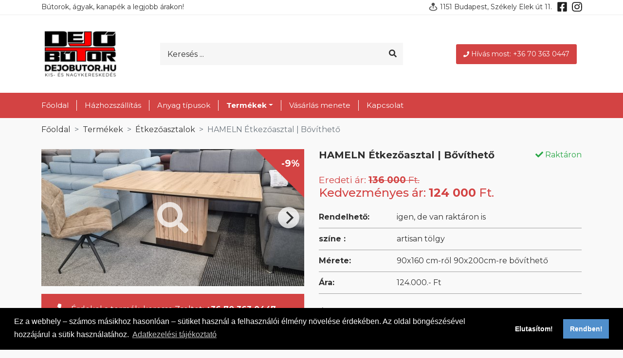

--- FILE ---
content_type: text/html; charset=utf-8
request_url: https://www.dejobutor.hu/termekek/etkezoasztalok/jennifer-bovitheto-etkezoasztal-betonmintas-labbal-1077.html
body_size: 9050
content:
<!doctype html>
<html lang="hu">
<head>
	<meta charset="utf-8">
	<meta name="viewport" content="width=device-width, initial-scale=1, shrink-to-fit=no">

	<title>HAMELN Étkezőasztal | Bővíthető</title>

	<link rel="apple-touch-icon" sizes="180x180" href="/apple-touch-icon.png">
	<link rel="icon" type="image/png" sizes="32x32" href="/favicon-32x32.png">
	<link rel="icon" type="image/png" sizes="16x16" href="/favicon-16x16.png">
	<link rel="manifest" href="/site.webmanifest">
	<link rel="mask-icon" href="/safari-pinned-tab.svg" color="#d34343">
	<meta name="msapplication-TileColor" content="#d34343">
	<meta name="theme-color" content="#ffffff">
	<meta name="facebook-domain-verification" content="kisa5rn0wr4e071nk098v0rnb8rjzt">

    	

<!-- Meta Pixel Code -->
<script>
!function(f,b,e,v,n,t,s)
{if(f.fbq)return;n=f.fbq=function(){n.callMethod?
n.callMethod.apply(n,arguments):n.queue.push(arguments)};
if(!f._fbq)f._fbq=n;n.push=n;n.loaded=!0;n.version='2.0';
n.queue=[];t=b.createElement(e);t.async=!0;
t.src=v;s=b.getElementsByTagName(e)[0];
s.parentNode.insertBefore(t,s)}(window, document,'script',
'https://connect.facebook.net/en_US/fbevents.js');
fbq('init', '2892709187496876');
fbq('track', 'PageView');
</script>
<noscript><img height="1" width="1" style="display:none"
src="https://www.facebook.com/tr?id=2892709187496876&ev=PageView&noscript=1"
/></noscript>
<!-- End Meta Pixel Code -->
 

    
	<script>
		var domain_split = document.domain.split('.')
		if (domain_split.length == 3) {
			var domain = document.domain;
			var subdomain = domain_split.slice(1).join('.');
		} else {
			var domain = document.domain;
			var subdomain = domain;
		}
		//console.log(domain, subdomain);
		function clearAllCookies() {
			var cookies = document.cookie.split(";");
			for (var i = 0; i < cookies.length; i++) {
				var cookie = cookies[i];
				var eqPos = cookie.indexOf("=");
				var name = eqPos > -1 ? cookie.substr(0, eqPos) : cookie;
				//console.log(cookies);
				if (name != "PHPSESSID" && name != " cookie_status") {
					document.cookie = name+"=; domain="+subdomain+"; expires=Thu, 01 Jan 1970 00:00:00 GMT";
					document.cookie = name+"=; domain="+domain+"; expires=Thu, 01 Jan 1970 00:00:00 GMT";
					document.cookie = name+"=; expires=Thu, 01 Jan 1970 00:00:00 GMT";
					//console.log(document.cookie);
				}
			}
		}
		window.addEventListener("load", function () {
			var ccPopup;
			window.cookieconsent.initialise({
				"palette": {
					"popup": {
						"background": "#000"
					},
					"button": {
						"background": "#508fcc",
						"text": "#fff"
					}
				},
                
                                "type": "opt-in",
                                
				"content": {
                    
                    "message": "Ez a webhely – számos másikhoz hasonlóan – sütiket használ a felhasználói élmény növelése érdekében. Az oldal böngészésével hozzájárul a sütik használatához.",
                                        "allow": "Rendben!",
                    "deny": "Elutasítom!",
                                        "link": "Adatkezelési tájékoztató",
                    "href": "/adatkezelesi-tajekoztato"
				},
				"cookie": {
					"name": "cookie_status",
					"expiryDays": 365
				},
				onInitialise: function (status) {
					var didConsent = this.hasConsented();
					if (didConsent) {
						// enable cookies
						//console.log("onInitialise enable cookies");

                        
                        
                        
                                                
						<!-- Facebook Pixel Code -->
						!function(f,b,e,v,n,t,s)
						{if(f.fbq)return;n=f.fbq=function(){n.callMethod?
							n.callMethod.apply(n,arguments):n.queue.push(arguments)};
							if(!f._fbq)f._fbq=n;n.push=n;n.loaded=!0;n.version='2.0';
							n.queue=[];t=b.createElement(e);t.async=!0;
							t.src=v;s=b.getElementsByTagName(e)[0];
							s.parentNode.insertBefore(t,s)}(window, document,'script',
							'https://connect.facebook.net/en_US/fbevents.js');
						fbq('init', '2484082751918914');
						fbq('track', 'PageView');
						<!-- End Facebook Pixel Code -->
                        
                                                
					} else {
						clearAllCookies();
					}
					//console.log("onInitialise status:" + status + " | hasConsented:" + didConsent);
				},
				onStatusChange: function(status, chosenBefore) {
					if (status == 'allow'){
						// enable cookies
						//console.log("onStatusChange enable cookies");

                        
                        
                        
                                                
						<!-- Facebook Pixel Code -->
						!function(f,b,e,v,n,t,s)
						{if(f.fbq)return;n=f.fbq=function(){n.callMethod?
							n.callMethod.apply(n,arguments):n.queue.push(arguments)};
							if(!f._fbq)f._fbq=n;n.push=n;n.loaded=!0;n.version='2.0';
							n.queue=[];t=b.createElement(e);t.async=!0;
							t.src=v;s=b.getElementsByTagName(e)[0];
							s.parentNode.insertBefore(t,s)}(window, document,'script',
							'https://connect.facebook.net/en_US/fbevents.js');
						fbq('init', '2484082751918914');
						fbq('track', 'PageView');
						<!-- End Facebook Pixel Code -->
                        
                                                
					} else {
						clearAllCookies();
					}
					//console.log("onStatusChange status:" + status + " | chosenBefore:" + chosenBefore);
				},
				"revokeBtn": '<a href="#" title="Sütik kezelése" class="cookie-revoke fa-3x {{classes}}"><span class="fa-layers fa-fw"><i class="fas fa-circle"></i><i class="fas fa-user-shield fa-inverse" data-fa-transform="shrink-10 right-1"></i></span></a>'			}, function (popup) {
				ccPopup = popup;
			});
            			document.querySelector('.cookie-revoke').addEventListener('click', function () {
				ccPopup.open();
			});
            		});
	</script>
    


<script async src="https://www.googletagmanager.com/gtag/js?id=G-56V9HXHL1Z"></script>
<script>
  window.dataLayer = window.dataLayer || [];
  function gtag(){dataLayer.push(arguments);}
  gtag('js', new Date());

  gtag('config', 'G-56V9HXHL1Z');
</script>


        
		<!-- Facebook Pixel Code -->
		<noscript><img height="1" width="1" style="display:none" src="https://www.facebook.com/tr?id=2484082751918914&ev=PageView&noscript=1"/></noscript>
		<!-- End Facebook Pixel Code -->
    
    
	<link rel="stylesheet" href="/css/frontend/bundle.css?20181202">
	<script src="/js/frontend/bundle.js?20181202"></script>
<meta property="og:title" content="HAMELN Étkezőasztal | Bővíthető" />
<meta name="description" content="..." />
<meta property="og:description" content="..." />
<meta property="og:image" content="http://www.dejobutor.hu/images/products/etkezoasztalok/20240605-145042_1080x0.fill.jpg" />
</head>
<body class="loading d-flex flex-column min-vh-100">
    <style>
dd {
	border-bottom: 1px solid #a0a0a0 !important;
	margin-bottom: 10px !important;
	padding-bottom: 10px !important;
}

dt {
	border-bottom: 1px solid #a0a0a0 !important;
	margin-bottom: 10px !important;
	padding-bottom: 10px !important;
}
</style>

<style>
@media (max-width: 767px) { 
	#h0 {
		display: none;
	}
}

@media (min-width: 1060px) and (max-width: 1439px) {
	#mail {
		display: none;
	}
}

.overflow-hidden {
	overflow: auto !important;
}

.embed-responsive {
max-width: 1840px;
}



@media (max-width: 1059px) { 
	#desktop2 {
		display: none;
	}
}

@media (min-width: 1060px) { 
	#mobil {
		display: none;
	}
}

@media (min-width: 1060px) { 
	#mobil2 {
		display: none;
	}
}



</style>
<header id="pageHeader" style="background: #fff !important">

	<nav class="navbar navbar-light bg-light navbar-expand-lg small" style="background: #fff !important; padding: 0 0 5px 0 !important; border-bottom: 1px solid #eee">
		<div class="container position-relative mobile">
			<button class="navbar-toggler collapsed pl-0 mr-3" type="button" data-toggle="collapse" data-target="#navbarSupportedContent" aria-controls="navbarSupportedContent" aria-expanded="false" aria-label="Toggle navigation">
				<span class="navbar-toggler-icon"></span>
			</button>
			<p style="float: left; margin: 4px 0 0 0; font-weight: 400; font-size: 14px" id="h0">Bútorok, ágyak, kanapék a legjobb árakon!</p>
			<p style="float: right; margin: 4px 0 0 0; font-weight: 400; font-size: 14px"><img src="/asset/pin.svg" style="vertical-align: top"> 1151 Budapest, Székely Elek út 11.
			
				<a style="margin: 0 8px; color: #202020" href="https://facebook.com/dejobutor" target="_blank"><svg style="width: 1em; height: 1em" class="svg-inline--fa fa-facebook-square fa-w-14 fa-lg fa-fw" data-fa-transform="grow-4" aria-hidden="true" focusable="false" data-prefix="fab" data-icon="facebook-square" role="img" xmlns="http://www.w3.org/2000/svg" viewBox="0 0 448 512" data-fa-i2svg="" style="transform-origin: 0.4375em 0.5em;"><g transform="translate(224 256)"><g transform="translate(0, 0)  scale(1.25, 1.25)  rotate(0 0 0)"><path fill="currentColor" d="M400 32H48A48 48 0 0 0 0 80v352a48 48 0 0 0 48 48h137.25V327.69h-63V256h63v-54.64c0-62.15 37-96.48 93.67-96.48 27.14 0 55.52 4.84 55.52 4.84v61h-31.27c-30.81 0-40.42 19.12-40.42 38.73V256h68.78l-11 71.69h-57.78V480H400a48 48 0 0 0 48-48V80a48 48 0 0 0-48-48z" transform="translate(-224 -256)"></path></g></g></svg></a>
				<a style="color: #202020" href="https://www.instagram.com/dejobutor/" target="_blank"><svg style="width: 1em; height: 1em" class="svg-inline--fa fa-instagram fa-w-14 fa-lg fa-fw" data-fa-transform="grow-4" aria-hidden="true" focusable="false" data-prefix="fab" data-icon="instagram" role="img" xmlns="http://www.w3.org/2000/svg" viewBox="0 0 448 512" data-fa-i2svg="" style="transform-origin: 0.4375em 0.5em;"><g transform="translate(224 256)"><g transform="translate(0, 0)  scale(1.25, 1.25)  rotate(0 0 0)"><path fill="currentColor" d="M224.1 141c-63.6 0-114.9 51.3-114.9 114.9s51.3 114.9 114.9 114.9S339 319.5 339 255.9 287.7 141 224.1 141zm0 189.6c-41.1 0-74.7-33.5-74.7-74.7s33.5-74.7 74.7-74.7 74.7 33.5 74.7 74.7-33.6 74.7-74.7 74.7zm146.4-194.3c0 14.9-12 26.8-26.8 26.8-14.9 0-26.8-12-26.8-26.8s12-26.8 26.8-26.8 26.8 12 26.8 26.8zm76.1 27.2c-1.7-35.9-9.9-67.7-36.2-93.9-26.2-26.2-58-34.4-93.9-36.2-37-2.1-147.9-2.1-184.9 0-35.8 1.7-67.6 9.9-93.9 36.1s-34.4 58-36.2 93.9c-2.1 37-2.1 147.9 0 184.9 1.7 35.9 9.9 67.7 36.2 93.9s58 34.4 93.9 36.2c37 2.1 147.9 2.1 184.9 0 35.9-1.7 67.7-9.9 93.9-36.2 26.2-26.2 34.4-58 36.2-93.9 2.1-37 2.1-147.8 0-184.8zM398.8 388c-7.8 19.6-22.9 34.7-42.6 42.6-29.5 11.7-99.5 9-132.1 9s-102.7 2.6-132.1-9c-19.6-7.8-34.7-22.9-42.6-42.6-11.7-29.5-9-99.5-9-132.1s-2.6-102.7 9-132.1c7.8-19.6 22.9-34.7 42.6-42.6 29.5-11.7 99.5-9 132.1-9s102.7-2.6 132.1 9c19.6 7.8 34.7 22.9 42.6 42.6 11.7 29.5 9 99.5 9 132.1s2.7 102.7-9 132.1z" transform="translate(-224 -256)"></path></g></g></svg></a>
			</p>

		</div>
	</nav>

<style>
.form-control::placeholder {
	color: #303030 !important;
}
.nav-link {
color: #fff !important;
}

@media (max-width: 1000px) { 
	#mobil33 {
		display: none;
	}
}

</style>
	<nav class="navbar navbar-dark border-primary" style="padding: 0 !important; border-bottom: 0px solid #6c757d !important">
		<div class="container flex-column flex-lg-row position-relative">
		<a href="/" id="mobil33">
		<img src="/asset/logo.png" style="width: 160px;">
</a>
            				<form class="search position-relative" role="search" method="get" action="/kereses">
					<div class="input-group" style="margin-left: 20px; width: 90% !important; background: #f6f6f6 !important">
						<input style="border-color: red !important; padding: 10px 15px !important; height: calc(2em + .75rem + 2px) !important" type="text" class="form-control bg-transparent pl-0 border-0" placeholder="Keresés ..." name="q" autocomplete="off">
						<div class="input-group-append">
							<button class="btn btn-link pr-0" style="color: #303030; margin: 0 10px !important" type="submit"><i class="fas fa-search fa-fw"></i></button>
						</div>
					</div>
				</form>
            			<a id="mobilehide" href="tel:+36703630447" style="background: #d34343; color: #ffffff; padding: 10px 15px; margin: 10px !important; border-radius: 3px; font-size: 14px"><img src="/asset/phone.svg" style="margin-right: 4px">Hívás most: +36 70 363 0447</a>
			
		</div>
	</nav>
<style>
.nav-item {
	border-right: 1px solid #ffffff;
}

.nav-item:last-child {
border-right: 0;
}
.pb-25, .py-25 {
	padding-top: 0 !important;
}
.pb-25, .py-25 {
	padding-bottom: 0 !important;
}
.pb-25, .py-25 {
	padding-left: 1rem !important;
}
.pb-25, .py-25 {
	padding-right: 1rem !important;
}

@media (max-width: 767px) { 
	.mobile {
		margin: 8px 12px;
	}
}

</style>
	<nav class="navbar navbar-light bg-white navbar-expand-lg py-0 sticky-top" style="background: #d34343  !important">
		<div class="container">
			<div class="collapse navbar-collapse position-relative" id="navbarSupportedContent">
				
				<ul class="navbar-nav mx-n3" id="topMenu" style="font-size: 15px !important; font-weight: 400 !important; margin:15px 0">
                                            							<li class="nav-item text-nowrap">
								<a href="/" class="nav-link px-3 py-25 ">Főoldal</a>
							</li>
                                                                    							<li class="nav-item text-nowrap">
								<a href="/hazhozszallitas" class="nav-link px-3 py-25 ">Házhozszállítás</a>
							</li>
                                                                    							<li class="nav-item text-nowrap">
								<a href="/anyag-tipusok" class="nav-link px-3 py-25 ">Anyag típusok</a>
							</li>
                                                                	                    							<li class="nav-item text-nowrap dropdown active">
								<a href="#" class="nav-link px-3 py-25 dropdown-toggle " role="button" data-toggle="dropdown" aria-haspopup="true" aria-expanded="false">Termékek</a>
								<div class="dropdown-menu py-0 mt-0 overflow-hidden">
									<a href="/termekek" class="dropdown-item px-3 active">Összes kategória</a>
	                                										<a class="dropdown-item px-3" href="/termekek/ti-kuldtetek">Ti küldtétek</a>
	                                										<a class="dropdown-item px-3" href="/termekek/matracok">Matracok</a>
	                                										<a class="dropdown-item px-3" href="/termekek/butorapolok-es-tisztitoszerek">Bútorápolók és tisztítószerek</a>
	                                										<a class="dropdown-item px-3" href="/termekek/nemet-akcios-kanapek">Német AKCIÓS kanapék</a>
	                                										<a class="dropdown-item px-3" href="/termekek/franciaagyak">Franciaágyak</a>
	                                										<a class="dropdown-item px-3" href="/termekek/kanapek">Kanapék</a>
	                                										<a class="dropdown-item px-3" href="/termekek/ulogarniturak-3-2-1">Ülőgarnitúrák 3-2-1</a>
	                                										<a class="dropdown-item px-3" href="/termekek/valodi-bor-ulogarniturak">Valódi bőr ülőgarnitúrák</a>
	                                										<a class="dropdown-item px-3" href="/termekek/sarok-ulogarniturak">Sarok ülőgarnitúrák</a>
	                                										<a class="dropdown-item px-3" href="/termekek/u-form-kanapek">U form kanapék</a>
	                                										<a class="dropdown-item px-3 active" href="/termekek/etkezoasztalok">Étkezőasztalok</a>
	                                										<a class="dropdown-item px-3" href="/termekek/szekek">Székek</a>
	                                										<a class="dropdown-item px-3" href="/termekek/egyedileg-rendelheto-modellek">Egyedileg rendelhető modellek</a>
	                                								</div>
							</li>
	                                                                                    							<li class="nav-item text-nowrap">
								<a href="/vasarlas-menete" class="nav-link px-3 py-25 ">Vásárlás menete</a>
							</li>
                                                                    							<li class="nav-item text-nowrap">
								<a href="/kapcsolat" class="nav-link px-3 py-25 ">Kapcsolat</a>
							</li>
                                            
				</ul>
				
			</div>
		</div>
	</nav>
	

	
</header>
	<style>
@media (max-width: 767px) { 
	#sticky {
		position: sticky;
		top: 0;
		left: 0;
		background: rgba(255,255,255,0.8);
		z-index: 10000;
		height: 72px;
	}
	#mobilehide {
display: none;
}
}
@media (min-width: 768px) { 
#sticky {
	display: none;
}

}

	</style>
<div id="sticky">
	<div style="display: flex; align-items: center;
  justify-content: center;">
		<a href="/">
			<img src="/asset/logo2.png" style="width: 100px;">
		</a>
		<a href="tel:+36703630447" style="background: #fa0100; color: #ffffff; white-space: nowrap; padding: 12px 18px; margin: 10px 10px 10px 15px !important; border-radius: 3px; font-size: 14px;position: sticky;"><img src="/asset/phone.svg" style="margin-right: 4px">Hívás most: +36 70 363 0447</a>
	</div>
</div>



<div class="container">

	<nav aria-label="breadcrumb">
		<ol class="breadcrumb bg-transparent">
			<li class="breadcrumb-item"><a href="/" class="text-reset">Főoldal</a></li>
            				<li class="breadcrumb-item"><a href="/termekek" class="text-reset">Termékek</a></li>
            				<li class="breadcrumb-item"><a href="/termekek/etkezoasztalok" class="text-reset">Étkezőasztalok</a></li>
                        <li class="breadcrumb-item active" aria-current="page">HAMELN Étkezőasztal | Bővíthető</li>		</ol>
	</nav>

	<div class="row">
		<div class="col-lg lightgallery-group">
			<div class="productGallery">
				<i class="fas fa-search fa-4x fa-inverse galleryZoomIcon"></i>
                					<div class="sale"><div class="sale-text">-9%</div></div>
                									<div class="productGallery-cell">
						<a class="d-block position-relative lightgallery-item" href="/images/products/etkezoasztalok/20240605-145042_1920x1080.fill.jpg" title="HAMELN Étkezőasztal | Bővíthető">
							<img data-flickity-lazyload="/images/products/etkezoasztalok/20240605-145042_540x282.crop.jpg" title="HAMELN Étkezőasztal | Bővíthető" alt="HAMELN Étkezőasztal | Bővíthető termekek">
						</a>
					</div>
									<div class="productGallery-cell">
						<a class="d-block position-relative lightgallery-item" href="/images/products/etkezoasztalok/20240605-145047_1920x1080.fill.jpg" title="HAMELN Étkezőasztal | Bővíthető">
							<img data-flickity-lazyload="/images/products/etkezoasztalok/20240605-145047_540x282.crop.jpg" title="HAMELN Étkezőasztal | Bővíthető" alt="HAMELN Étkezőasztal | Bővíthető termekek">
						</a>
					</div>
									<div class="productGallery-cell">
						<a class="d-block position-relative lightgallery-item" href="/images/products/etkezoasztalok/20240605-145300_1920x1080.fill.jpg" title="HAMELN Étkezőasztal | Bővíthető">
							<img data-flickity-lazyload="/images/products/etkezoasztalok/20240605-145300_540x282.crop.jpg" title="HAMELN Étkezőasztal | Bővíthető" alt="HAMELN Étkezőasztal | Bővíthető termekek">
						</a>
					</div>
									<div class="productGallery-cell">
						<a class="d-block position-relative lightgallery-item" href="/images/products/etkezoasztalok/20240605-145139_1920x1080.fill.jpg" title="HAMELN Étkezőasztal | Bővíthető">
							<img data-flickity-lazyload="/images/products/etkezoasztalok/20240605-145139_540x282.crop.jpg" title="HAMELN Étkezőasztal | Bővíthető" alt="HAMELN Étkezőasztal | Bővíthető termekek">
						</a>
					</div>
									<div class="productGallery-cell">
						<a class="d-block position-relative lightgallery-item" href="/images/products/etkezoasztalok/hameln_1920x1080.fill.jpg" title="HAMELN Étkezőasztal | Bővíthető">
							<img data-flickity-lazyload="/images/products/etkezoasztalok/hameln_540x282.crop.jpg" title="HAMELN Étkezőasztal | Bővíthető" alt="HAMELN Étkezőasztal | Bővíthető termekek">
						</a>
					</div>
							</div>

			

			
							<div class="card border-0 shadow-sm mt-3">
					<div class="card-body" style="background: #d34343 !important; color: #FFF !important">
						<i class="fas fa-phone fa-lg text-primary mr-3" style="color: #FFF !important"></i> Érdekel a termék, keresse Zsoltot: <a class="text-reset" href="tel:+36 70 363 0447"><strong>+36 70 363 0447</strong></a>
					</div>
				</div>
				<div class="card border-0 shadow-sm mt-3">
					<div class="card-body" style="background: #d34343 !important; color: #FFF !important">
						<i class="fas fa-phone fa-lg text-primary mr-3" style="color: #FFF !important"></i> Érdekel a termék, keresse Adrit: <a class="text-reset" href="tel:+36 70 427 7077"><strong>+36 70 427 7077</strong></a>
					</div>
				</div>
					</div>
		<div class="col-lg product">
			<form action="/ajax/addtocart/1077" class="form-horizontal jsonPost" method="post">
				<div class="d-flex flex-wrap justify-content-between">
					<h1 class="text-ellipsis h5 font-weight-bold mt-3 mt-lg-0 mb-4">HAMELN Étkezőasztal | Bővíthető</h1>
																										<p class="text-success mt-3 mt-lg-0 mb-4"><i class="fas fa-check" aria-hidden="true"></i> Raktáron</p>
																						</div>

				<div class="text-primary h4">
                    													<span><small>Eredeti ár: <del><strong>136 000</strong> Ft.</del></small><br>Kedvezményes ár: <strong>124 000</strong> Ft.</span>
							                    				</div>

				<dl class="dl-grid mt-4">
											<dt>Rendelhető:</dt>
						<dd>igen, de van raktáron is</dd>
											<dt>színe :</dt>
						<dd>artisan tölgy</dd>
											<dt>Mérete:</dt>
						<dd>90x160 cm-ről 90x200cm-re bővíthető</dd>
											<dt>Ára:</dt>
						<dd>124.000.- Ft</dd>
														</dl>

												<p><p>ÚJ MODELL!<br />Artisan tölgy asztallappal, antracit színű lábakkal. <br />Szinkronvasalattal bővíthető, az asztallap alatt tárolható bővítménnyel. <br />Mérete: 160x90cm összecsukva, bővítve 200x90cm, magassága 76cm.</p></p>
				
			</form>
		</div>

		
	</div>
	
</div>
<div style="margin-top: 80px">
	<script defer async src='https://cdn.trustindex.io/loader.js?eaa4b3a11ac4779f1066a1aeabc'></script>
</div>

<!-- Google tag (gtag.js) -->
<script async src="https://www.googletagmanager.com/gtag/js?id=G-WD8PK04Z82"></script>
<script>
  window.dataLayer = window.dataLayer || [];
  
  function gtag(){dataLayer.push(arguments);}
  gtag('js', new Date());

  gtag('config', 'G-WD8PK04Z82');
  
</script>



</div>


<footer id="pageFooter" class="mt-auto pt-5" style="background: #303030; margin-top: 60px !important; padding-top: 0 !important">
<style>
@media (max-width: 767px) { 

	#h1 {
		display: none;
	}
	#h2 {
		display: none;
	}
	.fe {
		width: calc(100vw / 3) !important;
	}
	#bott {
		display: none;
	}
	
	#fea {
		width: 100vw !important;
	}
}

.embed-responsive-1by1::before {
	padding-top: 56.2962%;
}
</style>
	
	<div style="background: #f9f9f9; margin: 0 !important;">
		<div id="desktop2" class="my-5 mx-auto" style="height: 360px; margin-bottom: 0 !important; max-width: 540px; margin-top: 0 !important">
			<div class="embed-responsive embed-responsive-1by1">
				<iframe src="https://www.youtube.com/embed/url9FVlpb4E?autoplay=0&amp;rel=0&amp;mute=1&amp;loop=1&amp;playlist=url9FVlpb4E"></iframe>
			</div>
		</div>
		<div id="mobil" class="my-5 mx-auto" style="max-width: 1540px; margin-bottom: 0 !important; margin-top: 0 !important">
			<div class="embed-responsive embed-responsive-1by1">
				<iframe src="https://www.youtube.com/embed/url9FVlpb4E?autoplay=0&amp;rel=0&amp;mute=1&amp;loop=1&amp;playlist=url9FVlpb4E"></iframe>
			</div>
		</div>
	</div>
	
	<div style="background: #f2f2f2; margin: 0  !important;">
		<div id="fea" style="display: flex; width: 1200px; margin: 0 auto; padding: 25px 0; background: #f2f2f2">
		
			<div class="fe" style="text-align: center;	float: left; width: calc(100vw / 5);">
				<svg class="svg-inline--fa fa-couch  fa-3x align-self-center text-primary" aria-hidden="true" focusable="false" data-prefix="fas" data-icon="couch" role="img" xmlns="http://www.w3.org/2000/svg" viewBox="0 0 640 512" data-fa-i2svg=""><path fill="currentColor" d="M160 224v64h320v-64c0-35.3 28.7-64 64-64h32c0-53-43-96-96-96H160c-53 0-96 43-96 96h32c35.3 0 64 28.7 64 64zm416-32h-32c-17.7 0-32 14.3-32 32v96H128v-96c0-17.7-14.3-32-32-32H64c-35.3 0-64 28.7-64 64 0 23.6 13 44 32 55.1V432c0 8.8 7.2 16 16 16h64c8.8 0 16-7.2 16-16v-16h384v16c0 8.8 7.2 16 16 16h64c8.8 0 16-7.2 16-16V311.1c19-11.1 32-31.5 32-55.1 0-35.3-28.7-64-64-64z"></path></svg>
				<p style="padding-top: 10px; margin-bottom: 0px !important">Minőségi bútorok</p>
			</div>
			<div class="fe" style="text-align: center;	float: left; width: calc(100vw / 5);">
				<svg class="svg-inline--fa fa-shipping-fast fa-w-20 fa-3x align-self-center text-primary" aria-hidden="true" focusable="false" data-prefix="fas" data-icon="shipping-fast" role="img" xmlns="http://www.w3.org/2000/svg" viewBox="0 0 640 512" data-fa-i2svg=""><path fill="currentColor" d="M624 352h-16V243.9c0-12.7-5.1-24.9-14.1-33.9L494 110.1c-9-9-21.2-14.1-33.9-14.1H416V48c0-26.5-21.5-48-48-48H112C85.5 0 64 21.5 64 48v48H8c-4.4 0-8 3.6-8 8v16c0 4.4 3.6 8 8 8h272c4.4 0 8 3.6 8 8v16c0 4.4-3.6 8-8 8H40c-4.4 0-8 3.6-8 8v16c0 4.4 3.6 8 8 8h208c4.4 0 8 3.6 8 8v16c0 4.4-3.6 8-8 8H8c-4.4 0-8 3.6-8 8v16c0 4.4 3.6 8 8 8h208c4.4 0 8 3.6 8 8v16c0 4.4-3.6 8-8 8H64v128c0 53 43 96 96 96s96-43 96-96h128c0 53 43 96 96 96s96-43 96-96h48c8.8 0 16-7.2 16-16v-32c0-8.8-7.2-16-16-16zM160 464c-26.5 0-48-21.5-48-48s21.5-48 48-48 48 21.5 48 48-21.5 48-48 48zm320 0c-26.5 0-48-21.5-48-48s21.5-48 48-48 48 21.5 48 48-21.5 48-48 48zm80-208H416V144h44.1l99.9 99.9V256z"></path></svg>
				<p style="padding-top: 10px; margin-bottom: 0px !important">Gyors házhozszállítás</p>
			</div>
			<div class="fe" style="text-align: center;	float: left; width: calc(100vw / 5);">
				<svg class="svg-inline--fa fa-box-open fa-w-20 fa-3x align-self-center text-primary" aria-hidden="true" focusable="false" data-prefix="fas" data-icon="box-open" role="img" xmlns="http://www.w3.org/2000/svg" viewBox="0 0 640 512" data-fa-i2svg=""><path fill="currentColor" d="M425.7 256c-16.9 0-32.8-9-41.4-23.4L320 126l-64.2 106.6c-8.7 14.5-24.6 23.5-41.5 23.5-4.5 0-9-.6-13.3-1.9L64 215v178c0 14.7 10 27.5 24.2 31l216.2 54.1c10.2 2.5 20.9 2.5 31 0L551.8 424c14.2-3.6 24.2-16.4 24.2-31V215l-137 39.1c-4.3 1.3-8.8 1.9-13.3 1.9zm212.6-112.2L586.8 41c-3.1-6.2-9.8-9.8-16.7-8.9L320 64l91.7 152.1c3.8 6.3 11.4 9.3 18.5 7.3l197.9-56.5c9.9-2.9 14.7-13.9 10.2-23.1zM53.2 41L1.7 143.8c-4.6 9.2.3 20.2 10.1 23l197.9 56.5c7.1 2 14.7-1 18.5-7.3L320 64 69.8 32.1c-6.9-.8-13.5 2.7-16.6 8.9z"></path></svg>
				<p style="padding-top: 10px; margin-bottom: 0px !important">Hatalmas raktárkészlet</p>
			</div>
			<div class="fe" style="text-align: center;	float: left; width: calc(100vw / 5);" id="h1">
				<svg class="svg-inline--fa fa-box fa-w-16 fa-3x align-self-center text-primary" aria-hidden="true" focusable="false" data-prefix="fas" data-icon="box" role="img" xmlns="http://www.w3.org/2000/svg" viewBox="0 0 512 512" data-fa-i2svg=""><path fill="currentColor" d="M509.5 184.6L458.9 32.8C452.4 13.2 434.1 0 413.4 0H272v192h238.7c-.4-2.5-.4-5-1.2-7.4zM240 0H98.6c-20.7 0-39 13.2-45.5 32.8L2.5 184.6c-.8 2.4-.8 4.9-1.2 7.4H240V0zM0 224v240c0 26.5 21.5 48 48 48h416c26.5 0 48-21.5 48-48V224H0z"></path></svg>
				<p style="padding-top: 10px; margin-bottom: 0px !important">Egyedi modellek</p>
			</div>
			<div class="fe" style="text-align: center;	float: left; width: calc(100vw / 5);" id="h2">
				<svg class="svg-inline--fa fa-info-circle fa-w-16 fa-3x align-self-center text-primary" aria-hidden="true" focusable="false" data-prefix="fas" data-icon="info-circle" role="img" xmlns="http://www.w3.org/2000/svg" viewBox="0 0 512 512" data-fa-i2svg=""><path fill="currentColor" d="M256 8C119.043 8 8 119.083 8 256c0 136.997 111.043 248 248 248s248-111.003 248-248C504 119.083 392.957 8 256 8zm0 110c23.196 0 42 18.804 42 42s-18.804 42-42 42-42-18.804-42-42 18.804-42 42-42zm56 254c0 6.627-5.373 12-12 12h-88c-6.627 0-12-5.373-12-12v-24c0-6.627 5.373-12 12-12h12v-64h-12c-6.627 0-12-5.373-12-12v-24c0-6.627 5.373-12 12-12h64c6.627 0 12 5.373 12 12v100h12c6.627 0 12 5.373 12 12v24z"></path></svg>
				<p style="padding-top: 10px; margin-bottom: 0px !important">Segítségnyújtás</p>
			</div>
		</div>
	</div>
	
	<div style="filter: grayscale(100%);">
		<iframe class="embed-responsive-item" src="https://www.google.com/maps/embed?pb=!1m18!1m12!1m3!1d2691.2052611535646!2d19.12070211642654!3d47.583249479183245!2m3!1f0!2f0!3f0!3m2!1i1024!2i768!4f13.1!3m3!1m2!1s0x4741da70b58b226b%3A0x3ff25c86a96e82ab!2sDejobutor.hu%20-%20%22Ha%20j%C3%B3%20b%C3%BAtor%20kell%22!5e0!3m2!1shu!2shu!4v1574186886895!5m2!1shu!2shu" style="border:0;" allowfullscreen="" width="100%" height="400" frameborder="0"></iframe>
	</div>
	<div class="border-top border-bottom" style="background: #303030; border-bottom: none !important; border-top: none !important">
		<div class="container py-4">
			<div class="row">
				<div class="col-lg d-lg-flex ">
					<div class="ml-lg-5" style="margin-left: 0 !important">
						<p style="color: #d34343 !important; font-weight: 600">Termékek</p>
						<a href="/termekek/matracok" style="display: block; color: #909090;">Matracok</a>
						<a href="/termekek/butorapolok-es-tisztitoszerek" style="display: block; color: #909090">Bútorápolók és tisztítószerek</a>
						<a href="/termekek/nemet-akcios-kanapek" style="display: block; color: #909090">Német AKCIÓS kanapék</a>
						<a href="/termekek/franciaagyak" style="display: block; color: #909090">Franciaágyak</a>
						<a href="/termekek/kanapek" style="display: block; color: #909090">Kanapék</a>
						<a href="/termekek/ulogarniturak-3-2-1" style="display: block; color: #909090">Ülőgarnitúrák 3-2-1</a>
						<a href="/termekek/valodi-bor-ulogarniturak" style="display: block; color: #909090">Valódi bőr ülőgarnitúrák</a>
						<a href="/termekek/sarok-ulogarniturak" style="display: block; color: #909090">Sarok ülőgarnitúrák</a>
						<a href="/termekek/u-form-kanapek" style="display: block; color: #909090"></U-form Kanapek</a>
						<a href="/termekek/etkezogarniturak" style="display: block; color: #909090">Étkezőgarnitúrák</a>
						<a href="/termekek/szekek" style="display: block; color: #909090">Székek</a>
						<a href="/termekek/egyedileg-rendelheto-modellek" style="display: block; color: #909090">Egyedileg rendelhető modellek</a>
						<br />
						
					</div>
				</div>
				<div class="col-lg d-lg-flex ">
					<div class="ml-lg-5" style="margin-left: 0 !important">
					<p style="color: #d34343 !important; font-weight: 600">Címünk</p>
						<p style="color: #909090">1151 Budapest, Székely Elek út 11.<br />
						Telephelyünk csak bejelentkezés után látogatható!</p>
						<p style="color: #d34343 !important; font-weight: 600">Nyitvatartás</p>
						<p style="color: #909090">Hétfő - Péntek: 10.00 - 17.30-ig<br />
						Kedd: 10.00 - 16.30-ig<br />
						Szombat: 10.00 - 13.30-ig<br />
						Vasárnap: ZÁRVA</p>
						<p style="color: #d34343 !important; font-weight: 600">Kapcsolat</p>
						<div style="width: 50%; float: left">
							<p style="color: #909090">Hívjon minket:<br />
							+36 70 363 0447
							</p>
						</div>
						<div style="width: 50%; float: right">
							<p style="color: #909090">
								Írjon nekünk:<br />
								dejobutor@gmail.com
							</p>
						</div>
						
					</div> 
				</div>
			</div>
		</div>
	</div>
	<footer class="py-3" style="background: #232323">
		<div class="container d-md-flex justify-content-between align-items-center">
			<small class="font-weight-light" style="color: #eee; font-size: 14px">© 2014-2023 dejobutor.hu, Minden jog fenntartva.</small>
			<nav id="bott" class="nav justify-content-center fa-lg">
				<a href="/anyag-tipusok" style="font-size: 14px; margin: 0 15px; color: #909090 !important;">Anyag típusok</a>
				<a href="/termekek" style="font-size: 14px; margin: 0 15px; color: #909090 !important;">Termékek</a>
				<a href="/rolunk" style="font-size: 14px; margin: 0 15px; color: #909090 !important;">Rólunk</a>
				<a href="/vasarlasi-feltetelek" style="font-size: 14px; margin: 0 15px; color: #909090 !important;">Vásárlási Feltételek</a>
				<a href="/kapcsolat" style="font-size: 14px; margin: 0 15px; color: #909090 !important;">Kapcsolat</a>
			</nav>
		</div>
	</footer>
</footer>

<div class="modal fade" id="globalModal" tabindex="-1" role="dialog">
	<div class="modal-dialog modal-dialog-centered" role="document">
		<div class="modal-content"></div>
	</div>
</div>

<div class="modal fade" id="regModal" tabindex="-1" role="dialog">
	<div class="modal-dialog" role="document">
		<div class="modal-content bg-transparent border-0"></div>
	</div>
</div>

<a href="#" class="fa-3x scrollToTop">
	<span class="fa-layers fa-fw">
		<i class="fas fa-circle"></i>
		<i class="fa-inverse fas fa-arrow-up" data-fa-transform="shrink-8"></i>
	</span>
</a></body>
</html>